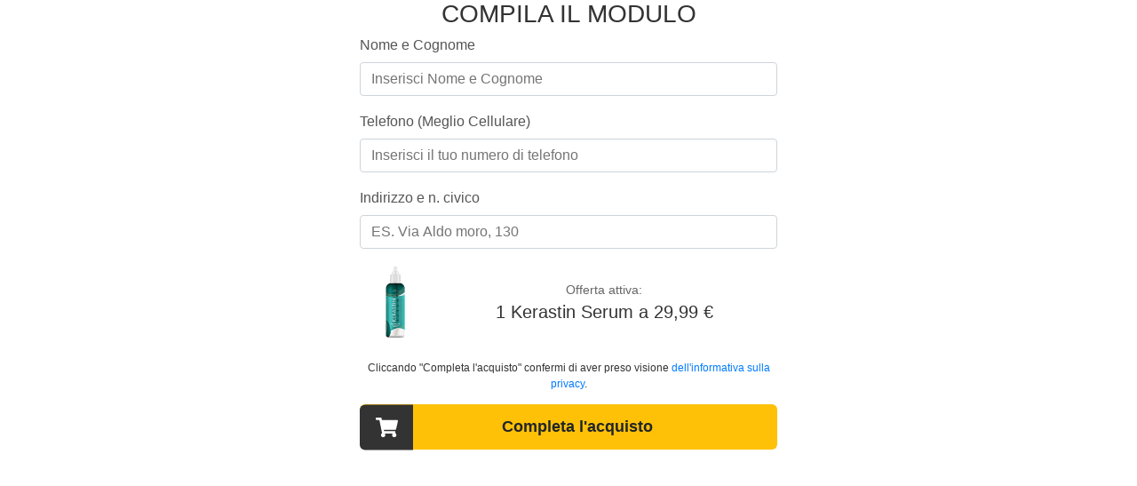

--- FILE ---
content_type: text/html
request_url: https://offerte2019.info/manager/inventory/buy/ntm_kerastinserum_1x29?ref=067a26d87265&small=1
body_size: 1320
content:
<!DOCTYPE html>
<html lang="it" dir="ltr">
<head>
    <meta charset="UTF-8">
    <meta http-equiv="X-UA-Compatible" content="IE=edge">
    <meta name="viewport" content="width=device-width, initial-scale=1, shrink-to-fit=no">
    <meta name="referrer" content="no-referrer">
    <title>(NTM) Kerastin Serum 1x29</title>
        <script src="https://cdn.jsdelivr.net/npm/@fingerprintjs/fingerprintjs@4.6.2/dist/fp.min.js"></script>
        <link rel="stylesheet" href="../assets/css/new-order.css">
</head>

<body>
    <div class="container">
        <form method="post" accept-charset="utf-8" role="form" action="../buy/ntm_kerastinserum_1x29?ref&#x3D;067a26d87265&amp;small&#x3D;1" id="contactForm">
            <input type="hidden" name="fingerprint" value="">

            <h3 class="title">COMPILA IL MODULO</h3>                
            
            <div class="form-group">
                <label>Nome e Cognome</label>
                <input type="text" name="name" class="form-control" placeholder="Inserisci Nome e Cognome" required/>
            </div>
            
            <div class="form-group">
                <label>Telefono (Meglio Cellulare)</label>
                <input type="tel" pattern="^\+?\d{7,15}$" name="phone" class="form-control" placeholder="Inserisci il tuo numero di telefono" required value=""/>
            </div>
            
            <div class="form-group">
                <label>Indirizzo e n. civico</label>
                <input type="text" name="address" class="form-control" placeholder="ES. Via Aldo moro, 130" required value=""/>
            </div>
            

            
            <div class="offer-selection">
                <div>
                    <img id="product-image" src="https://manager-uploads.s3.eu-central-1.amazonaws.com/upload/products/image/2891_c22b710a3c0e26db168a96f93cdfe467_1718723130.png" alt="Product image" title="Clicca per ingrandire">
                </div>
                <div class="offer-info">
                        <span>Offerta attiva:</span>
                        <h5>1 Kerastin Serum a 29,99 €</h5>
                        <input type="hidden" name="quantity" value="1" />
                </div>
            </div>

                <input type="hidden" name="payment_method" value="C" />
            
            <!-- Image Modal -->
            <div id="image-modal" class="image-modal">
                <div class="modal-content">
                    <button type="button" class="modal-close" id="modal-close">&times;</button>
                    <div id="modal-loader" class="modal-loader"></div>
                    <img id="modal-image" class="modal-image" src="" alt="Product image">
                </div>
            </div> 
            
            
            <div class="preloader"></div>
            
            <div id="info-privacy">
                <small>Cliccando &quot;Completa l&#x27;acquisto&quot; confermi di aver preso visione <a href="https://affiliatenetwork.link/landing/privacy.html" target="_blank">dell&#x27;informativa sulla privacy</a>.</small>
            </div>
            
            <button id="submit-button" class="btn btn-lg btn-warning" type="submit">
                <span class="cart-icon">
                    <svg width="25" height="25" viewBox="0 0 576 512" fill="white" xmlns="http://www.w3.org/2000/svg">
                        <path d="M528.1 301.3l47.3-208C578.8 78.3 567.4 64 552 64H159.2l-9.2-44.8C147.8 8 137.9 0 126.5 0H24C10.7 0 0 10.7 0 24v16c0 13.3 10.7 24 24 24h69.9l70.2 343.4C147.3 417.1 136 435.2 136 456c0 30.9 25.1 56 56 56s56-25.1 56-56c0-15.7-6.4-29.8-16.8-40h209.6C430.4 426.2 424 440.3 424 456c0 30.9 25.1 56 56 56s56-25.1 56-56c0-22.2-12.9-41.3-31.6-50.4l5.5-24.3c3.4-15-8-29.3-23.4-29.3H218.1l-6.5-32h293.1c11.2 0 20.9-7.8 23.4-18.7z"/>
                    </svg>
                </span>
                Completa l&#x27;acquisto
            </button>
        </form>
    </div>

        <script src="../assets/js/new-order.js"></script>
<script defer src="https://static.cloudflareinsights.com/beacon.min.js/vcd15cbe7772f49c399c6a5babf22c1241717689176015" integrity="sha512-ZpsOmlRQV6y907TI0dKBHq9Md29nnaEIPlkf84rnaERnq6zvWvPUqr2ft8M1aS28oN72PdrCzSjY4U6VaAw1EQ==" data-cf-beacon='{"version":"2024.11.0","token":"f61685cd835b43ad967cdd2d1c882268","r":1,"server_timing":{"name":{"cfCacheStatus":true,"cfEdge":true,"cfExtPri":true,"cfL4":true,"cfOrigin":true,"cfSpeedBrain":true},"location_startswith":null}}' crossorigin="anonymous"></script>
</body>
</html> 

--- FILE ---
content_type: text/css; charset=utf-8
request_url: https://offerte2019.info/manager/inventory/assets/css/new-order.css
body_size: 1473
content:
* {
  box-sizing: border-box;
}

body {
  margin: 0;
}

.container {
  font-family: -apple-system, BlinkMacSystemFont, "Segoe UI", Roboto,
    "Helvetica Neue", Arial, sans-serif;
  max-width: 500px;
  margin: 0 auto;
  padding: 0px 15px;
  color: #333;
}

.title {
  text-align: center;
  color: #333;
  font-size: 1.75rem;
  font-weight: 500;
  margin-bottom: 10px;
  margin-top: 0px;
}

.form-group {
  margin-bottom: 20px;
}

.form-row {
  display: flex;
  gap: 15px;
}

.form-row .form-group {
  flex: 1;
}

.form-row .col-md-8 {
  flex: 2;
}

.form-row .col-md-4 {
  flex: 1;
}

label {
  display: block;
  margin-bottom: 10px;
  color: #555;
  font-size: 1rem;
  font-weight: 500;
}

.form-control {
  width: 100%;
  padding: 9px 12px;
  border: 1px solid #ced4da;
  border-radius: 4px;
  font-size: 1rem;
  transition: border-color 0.3s, box-shadow 0.3s;
}

.form-control:focus {
  outline: none;
  border-color: #007bff;
  box-shadow: 0 0 0 2px rgba(0, 123, 255, 0.25);
}

/* Specific styles for select elements to match input appearance */
select.form-control {
  height: auto;
  min-height: 38px;
  background-color: #fff;
  background-image: url('data:image/svg+xml;charset=US-ASCII,<svg xmlns="http://www.w3.org/2000/svg" viewBox="0 0 4 5"><path fill="%23333" d="M2 0L0 2h4zm0 5L0 3h4z"/></svg>');
  background-repeat: no-repeat;
  background-position: right 8px center;
  background-size: 12px 12px;
  padding-right: 30px;
  color: #333;
  -webkit-appearance: none;
  -moz-appearance: none;
  appearance: none;
  -webkit-text-fill-color: #333;
}

select.form-control:focus {
  background-image: url('data:image/svg+xml;charset=US-ASCII,<svg xmlns="http://www.w3.org/2000/svg" viewBox="0 0 4 5"><path fill="%23007bff" d="M2 0L0 2h4zm0 5L0 3h4z"/></svg>');
}

/* Ensure consistent line height */
select.form-control option {
  padding: 4px 8px;
}

/* RTL specific styles */
[dir="rtl"] select.form-control {
  background-position: left 8px center;
  padding-right: 12px;
  padding-left: 30px;
}

.offer-selection {
  display: flex;
  align-items: center;
  gap: 15px;
  margin: 20px 0;
}

.offer-selection img {
  max-width: 100%;
  max-height: 80px;
  border-radius: 4px;
  cursor: pointer;
  transition: transform 0.2s;
}

.offer-selection img:hover {
  transform: scale(1.05);
}

/* Modal styles */
.image-modal {
  display: none;
  position: fixed;
  z-index: 1000;
  left: 0;
  top: 0;
  width: 100%;
  height: 100%;
  background-color: rgba(0, 0, 0, 0.8);
  animation: fadeIn 0.3s ease-in-out;
}

.image-modal.show {
  display: flex;
  align-items: center;
  justify-content: center;
}

.modal-content {
  position: relative;
  max-width: 90%;
  max-height: 90%;
  animation: zoomIn 0.3s ease-in-out;
  display: flex;
  align-items: center;
  justify-content: center;
  min-width: 200px;
  min-height: 200px;
}

.modal-image {
  width: 100%;
  height: auto;
  border-radius: 8px;
  box-shadow: 0 4px 20px rgba(0, 0, 0, 0.5);
  display: none;
}

.modal-loader {
  width: 40px;
  height: 40px;
  border: 4px solid rgba(255, 255, 255, 0.3);
  border-top-color: #ffffff;
  border-radius: 50%;
  animation: spin 1s infinite linear;
}

.modal-close {
  position: absolute;
  top: -40px;
  right: 0;
  background: none;
  border: none;
  color: white;
  font-size: 30px;
  font-weight: bold;
  cursor: pointer;
  padding: 5px 10px;
  border-radius: 4px;
  transition: background-color 0.3s;
}

.modal-close:hover {
  background-color: rgba(255, 255, 255, 0.2);
}

@keyframes fadeIn {
  from {
    opacity: 0;
  }
  to {
    opacity: 1;
  }
}

@keyframes zoomIn {
  from {
    transform: scale(0.5);
    opacity: 0;
  }
  to {
    transform: scale(1);
    opacity: 1;
  }
}

.offer-selection .offer-info {
  flex: 1;
  text-align: center;
}

.offer-selection h5 {
  margin: 5px 0;
  color: #333;
  font-size: 20px;
  font-weight: 500;
}

.offer-selection span {
  color: #666;
  font-size: 14px;
  font-weight: 500;
}

.d-none {
  display: none;
}

.preloader {
  position: fixed;
  top: 0;
  left: 0;
  width: 100%;
  height: 100%;
  background-color: rgba(255, 255, 255, 0.9);
  display: none;
  align-items: center;
  justify-content: center;
  z-index: 999;
}

.preloader::before {
  content: "";
  width: 50px;
  height: 50px;
  border-radius: 50%;
  border: 4px solid transparent;
  border-top-color: #3498db;
  animation: spin 1s infinite linear;
}

@keyframes spin {
  0% {
    transform: rotate(0deg);
  }
  100% {
    transform: rotate(360deg);
  }
}

form.loading .preloader {
  display: flex;
}

.btn {
  display: inline-block;
  padding: 12px 30px;
  font-size: 16px;
  font-weight: 600;
  text-align: center;
  border: none;
  border-radius: 4px;
  cursor: pointer;
  transition: background-color 0.3s;
  text-decoration: none;
  width: 100%;
}

.btn-warning {
  background-color: #ffc107;
  color: #212529;
}

.btn-warning:hover {
  background-color: #e0a800;
}

.btn-lg {
  padding: 15px 40px;
  font-size: 18px;
}

.cart-icon {
  display: flex;
  align-items: center;
  justify-content: center;
  background-color: #333;
  width: 60px;
  height: 100%;
  border-radius: 6px 0 0 6px;
  position: absolute;
  left: 0;
  top: 50%;
  transform: translateY(-50%);
}

/* RTL specific styles for cart icon */
[dir="rtl"] .cart-icon {
  border-radius: 0 6px 6px 0;
  right: 0;
  left: auto;
}

#submit-button {
  position: relative;
  display: flex;
  align-items: center;
  justify-content: center;
  padding-left: 60px;
  border-radius: 6px;
}

/* RTL specific styles for submit button */
[dir="rtl"] #submit-button {
  padding-left: 30px;
  padding-right: 60px;
}

#info-privacy {
  text-align: center;
  margin-bottom: 15px;
}

#info-privacy small {
  font-size: 12px;
  font-weight: 500;
}

#info-privacy a {
  color: #007bff;
  text-decoration: none;
}

#info-privacy a:hover {
  text-decoration: underline;
}

@media (max-width: 768px) {
  .form-row {
    flex-direction: column;
    gap: 0;
  }
}
